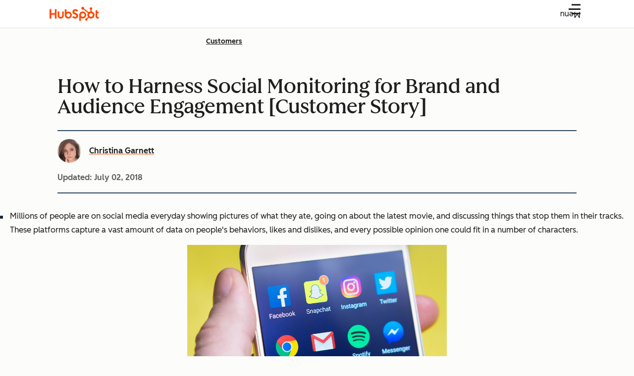

--- FILE ---
content_type: text/css
request_url: https://53.fs1.hubspotusercontent-na1.net/hubfs/53/hub_generated/template_assets/1/186367510030/1743443741488/template_post-header.min.css
body_size: 768
content:
.blog-post-header{padding:1rem}@media(width >= 1080px){.blog-post-header{padding:2.5rem 1rem}.blog-post-header-title{font-size:3rem;line-height:1.25}}.blog-post-header-cta{display:none}@media(width >= 600px){.blog-post-header-cta{display:block;padding:0 0 1rem}}.blog-post-header-cta .blog-post-header-cta-anchor.-cta-button{align-items:center;display:flex;font-weight:600;width:fit-content}.blog-post-header-info{align-items:center;border-bottom:2px solid #2e475d;border-top:2px solid #2e475d;display:grid;grid-template-columns:1fr;margin-top:1rem;padding:1rem 0}@media(width >= 600px){.blog-post-header-info{grid-template-columns:1fr 1fr;margin-top:1.5rem}}.blog-post-header-authors{align-items:center;display:grid;gap:0 .5rem;grid-template-areas:"-primary primary-author" "-secondary secondary-author";grid-template-columns:max-content max-content 1fr;grid-template-rows:auto}@media(width >= 600px){.blog-post-header-authors{display:flex;gap:.5rem}}.blog-post-header-author-avatar{border-radius:50%;height:3rem;object-fit:cover;width:3rem}.blog-post-header-author-avatar.-primary{grid-area:-primary;grid-column:1/1}.blog-post-header-author{align-items:center;display:grid}@media(width >= 600px){.blog-post-header-author{display:flex}}.blog-post-header-author.-primary-author{align-self:center;grid-area:primary-author;grid-column:3/3;grid-row:1/1}.blog-post-header-dates{margin-top:1rem;text-align:left}@media(width >= 600px){.blog-post-header-dates{margin-top:0;text-align:right}}.blog-post-header-dates p{color:var(--cl-color-text-02);line-height:1.75;margin:0}.blog-post-header-dates-updated{font-weight:600}.blog-post-header-dates-created,.blog-post-header-dates-updated{font-size:1rem;line-height:1.57142857}@media(width >= 600px){.blog-post-header-dates-created{font-size:.875rem;font-weight:500}}.blog-post-header-author.-social-share{display:none}@media(width >= 600px){.blog-post-header-author.-social-share{display:inherit;margin:0 .5rem 0 .25rem}}.cl-textLink:focus-visible,.cl-textLink>a:focus-visible{outline:2px solid var(--cl-color-focus-01);outline-offset:2px}.-large.cl-textLink{--cl-text-font-size:var(--cl-font-size-p-large);--cl-text-font-weight:var(--cl-font-weight-p-large);--cl-text-line-height:var(--cl-line-height-p-large);--cl-text-letter-spacing:var(--cl-letter-spacing-p-large,normal)}.-medium.cl-textLink{--cl-text-font-size:var(--cl-font-size-p-medium);--cl-text-font-weight:var(--cl-font-weight-p-medium);--cl-text-line-height:var(--cl-line-height-p-medium);--cl-text-letter-spacing:var(--cl-letter-spacing-p-medium,normal)}.-small.cl-textLink{--cl-text-font-size:var(--cl-font-size-p-small);--cl-text-font-weight:var(--cl-font-weight-p-small);--cl-text-line-height:var(--cl-line-height-p-small);--cl-text-letter-spacing:var(--cl-letter-spacing-p-small,normal)}.cl-textLink{font-size:var(--cl-text-font-size);font-weight:var(--cl-text-font-weight);letter-spacing:var(--cl-text-letter-spacing,normal);line-height:var(--cl-text-line-height)}.cl-textLink,.cl-textLink>a{color:var(--cl-anchor-color,var(--cl-color-link-01));font-weight:var(--cl-anchor-font-weight,var(--cl-font-weight-medium));text-decoration-line:var(--cl-anchor-text-decoration,underline)}.cl-textLink:focus-visible,.cl-textLink:hover,.cl-textLink>a:focus-visible,.cl-textLink>a:hover{color:var(--cl-anchor-hover-color,var(--cl-color-hover-link-01))}.cl-textLink:active,.cl-textLink>a:active{color:var(--cl-anchor-pressed-color,var(--cl-color-pressed-link-01))}.cl-textLink{--cl-text-link-icon-size:1em;align-items:center;background:none;border:none;border-radius:var(--cl-border-radius-medium);display:inline-flex;gap:.5rem;padding:0;text-decoration-color:var(--cl-color-text-link-underline-01,auto);text-decoration-thickness:var(--cl-text-link-underline-thickness,auto);text-underline-offset:var(--cl-text-link-underline-offset,auto)}.cl-textLink:where(a[href],button){cursor:pointer}.cl-textLink:is(a:not([href])),[aria-disabled=true].cl-textLink,[disabled].cl-textLink{color:var(--cl-color-disabled-01);cursor:not-allowed;pointer-events:none;text-decoration-color:var(--cl-color-disabled-01)}.cl-textLink:is(a:not([href])):active,[aria-disabled=true].cl-textLink:active,[disabled].cl-textLink:active{color:var(--cl-color-disabled-01)}@media(prefers-reduced-motion:no-preference){[data-cl-brand=hubspot-2025] .cl-textLink{transition:text-underline-offset .3s ease-in-out}[data-cl-brand=hubspot-2025] .cl-textLink:focus-visible,[data-cl-brand=hubspot-2025] .cl-textLink:hover{text-underline-offset:var(--cl-text-link-underline-thickness)}}.cl-textLink .cl-icon{height:var(--cl-text-link-icon-size);width:var(--cl-text-link-icon-size)}.-large.cl-textLink{--cl-text-link-icon-size:var(--cl-font-size-medium)}.blog-post-header-subtitle{font-size:1.125rem;font-weight:500;line-height:1.77777778;margin:1rem 0}@media(width >= 1080px){.blog-post-header-subtitle{font-size:1.5rem;line-height:1.78;margin:1rem 0 1.5rem}}.blog-post-header-cta .blog-post-header-cta-anchor.-cta-button:hover{text-decoration:none}.blog-post-header-author-avatar.-secondary{grid-area:-secondary;grid-column:1/1;grid-row:1/1;margin-left:2.5rem}@media(width >= 600px){.blog-post-header-author-avatar.-secondary{margin-left:0}}.blog-post-header-author-avatar.-secondary.-single-avatar{margin-left:0}.blog-post-header-author.-multi{align-self:start}@media(width >= 600px){.blog-post-header-author.-multi{align-self:center}}.blog-post-header-author.-multi.-no-avatar{margin-bottom:2rem}@media(width >= 600px){.blog-post-header-author.-multi.-no-avatar{margin-bottom:0}}.blog-post-header-author.-secondary-author{align-self:end;grid-area:secondary-author;grid-column:3/3;grid-row:1/1;margin-top:1.75rem}@media(width >= 600px){.blog-post-header-author.-secondary-author{align-self:center;margin-top:0}}.blog-post-header-author.-no-avatar,.blog-post-header-author.-secondary-author.-no-avatar{grid-column:1/1;grid-row:1/1;margin-bottom:0}.blog-post-header-author.-author-name{font-size:1rem}.blog-post-header-dates-created.-unstacked{font-size:1rem;font-weight:600}

--- FILE ---
content_type: text/css
request_url: https://53.fs1.hubspotusercontent-na1.net/hubfs/53/hub_generated/template_assets/1/186357675071/1743443736595/template_social-share-on-page.min.css
body_size: -430
content:
.blog-post-social-share{padding-top:2.5rem}@media(width >= 600px){.blog-post-social-share{padding-top:4rem}}.blog-post-social-share.-hidden{display:none}.blog-post-body .blog-post-social-share-title{font-size:1.125rem;font-weight:600;text-align:center}.blog-post-social-share-icon-container{display:flex;justify-content:center;margin-top:1rem}

--- FILE ---
content_type: text/css
request_url: https://static2cdn.hubspot.com/hubspot.com/static-1.4797/case-studies/ss_approved/build/css/styles.css
body_size: 520
content:
.case-study-detailed-page .video-container-responsive{padding-bottom:56.25%;position:relative;height:0}.case-study-detailed-page .video-container-responsive iframe{position:absolute;width:100%;height:100%;top:0;left:0}.three-col-cta-cos{display:-webkit-box;display:-ms-flexbox;display:flex;-webkit-box-orient:horizontal;-webkit-box-direction:normal;-ms-flex-direction:row;flex-direction:row;-webkit-box-pack:center;-ms-flex-pack:center;justify-content:center;padding:60px 0}@media (max-width:500px){.three-col-cta-cos{-webkit-box-orient:vertical;-webkit-box-direction:normal;-ms-flex-direction:column;flex-direction:column;padding-top:10em}}.three-col-cta-cos.divider:before{margin-top:0!important;display:none!important;content:""}.three-col-cta-cos .span4{width:100%}@media (max-width:500px){.three-col-cta-cos .span4{width:100%!important}}.three-col-cta-cos .next a{display:inline-block;padding:25.5px 48px;border-radius:3px;border:1px solid #ff7a59;background-color:#ff7a59;color:#fff;font-weight:600;font-size:1em;line-height:1}.three-col-cta-cos .SL_swap{font-weight:500}.three-col-cta-cos .SL_swap span{font-weight:700;font-size:1.75em;line-height:2em}.three-col-cta-cos img{max-height:150px;margin-bottom:20px}
